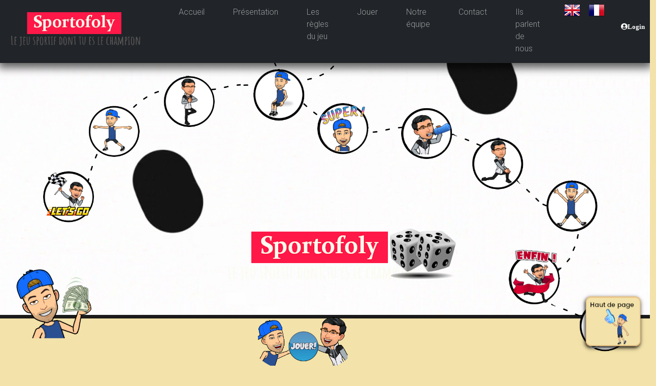

--- FILE ---
content_type: text/html; charset=UTF-8
request_url: https://sportofoly.com/
body_size: 8406
content:
	<!DOCTYPE html>
	<html lang="fr">
		<head>
			<meta charset="utf-8">
			<meta
			name="viewport" content="width=device-width, initial-scale=1">
			<!-- Global site tag (gtag.js) - Google Analytics -->
			<script async src="https://www.googletagmanager.com/gtag/js?id=UA-173559014-1"></script>
			<script>
				window.dataLayer = window.dataLayer || [];

function gtag() {
dataLayer.push(arguments);
}
gtag('js', new Date());

gtag('config', 'UA-173559014-1');
			</script>

			<meta charset="UTF-8">

			<meta name="description" content="Sportofoly est un jeu de plateau sportif, éducatif et culturel qui s'adapte à tous les publics du novice à l'expert pour faire du sport tout en s'amusant">
			<meta name="author" content="NcomR http://www.ncomr.fr">

			<meta http-equiv="Content-type" content="text/html; charset=UTF-8">
			<meta name="viewport" content="width=device-width, initial-scale=1, shrink-to-fit=no">
			<meta name="”robots”" content="”index,follow”"/>
			<meta name="author" content="”blog.noelle-monge.fr“"/>

			<meta name="”twitter:creator”" content="”@MongeNoelle”"/>


			<meta property="og:title" content="Sportofoly le jeu de plateau sportif">
			<meta property="og:type" content="Sportofoly est un jeu de plateau sportif, éducatif et culturel qui s'adapte à tous les publics du novice à l'expert pour faire du sport tout en s'amusant">
			<meta property="og:description" content="Sportofoly est un jeu de plateau sportif, éducatif et culturel qui s'adapte à tous les publics du novice à l'expert pour faire du sport tout en s'amusant">
			<meta property="og:image" content="/assets/img/logo4.png">
			<meta property="og:image:alt" content="Sportofoly">
			<meta property="og:url" content="http://sportofoly.com/"/>
			<meta property="og:description" content="Sportofoly est un jeu de plateau sportif, éducatif et culturel qui s'adapte à tous les publics du novice à l'expert pour faire du sport tout en s'amusant"/>
			<meta property="og:site_name" content="Sportofoly"/>

			<meta property="fb:admins" content="https://www.facebook.com/Sportofoly-109144584179986/"/>

			<meta name="twitter:title" content="Sportofoly le jeu de plateau sportif">
			<meta name="twitter:url" content="">
			<meta name="twitter:description" content="Sportofoly est un jeu de plateau sportif, éducatif et culturel qui s'adapte à tous les publics du novice à l'expert pour faire du sport tout en s'amusant">
			<meta name="twitter:image" content="/assets/img/logo4.png">
			<meta http-equiv="x-ua-compatible" content="ie=edge">

			<link rel="apple-touch-icon" sizes="57x57" href="/assets/img/favicon/apple-icon-57x57.png">
			<link rel="apple-touch-icon" sizes="60x60" href="/assets/img/favicon/apple-icon-60x60.png">
			<link rel="apple-touch-icon" sizes="72x72" href="/assets/img/favicon/apple-icon-72x72.png">
			<link rel="apple-touch-icon" sizes="76x76" href="/assets/img/favicon/apple-icon-76x76.png">
			<link rel="apple-touch-icon" sizes="114x114" href="/assets/img/favicon/apple-icon-114x114.png">
			<link rel="apple-touch-icon" sizes="120x120" href="/assets/img/favicon/apple-icon-120x120.png">
			<link rel="apple-touch-icon" sizes="144x144" href="/assets/img/favicon/apple-icon-144x144.png">
			<link rel="apple-touch-icon" sizes="152x152" href="/assets/img/favicon/apple-icon-152x152.png">
			<link rel="apple-touch-icon" sizes="180x180" href="/assets/img/favicon/apple-icon-180x180.png">
			<link rel="icon" type="image/png" sizes="192x192" href="/assets/img/favicon/android-icon-192x192.png">
			<link rel="icon" type="image/png" sizes="32x32" href="/assets/img/favicon/favicon-32x32.png">
			<link rel="icon" type="image/png" sizes="96x96" href="/assets/img/favicon/favicon-96x96.png">
			<link rel="icon" type="image/png" sizes="16x16" href="/assets/img/favicon/favicon-16x16.png">
			<link rel="manifest" href="/assets/img/favicon/manifest.json">
			<meta name="msapplication-TileColor" content="#ffffff">
			<meta name="msapplication-TileImage" content="/assets/img/favicon/ms-icon-144x144.png">
			<meta name="theme-color" content="#ffffff">


			<title>Sportofoly est un jeu de plateau sportif, éducatif et culturel qui s'adapte à tous les publics du novice à l'expert pour faire du sport tout en s'amusant</title>


			<link href="https://cdn.jsdelivr.net/npm/bootstrap@5.1.3/dist/css/bootstrap.min.css" rel="stylesheet" integrity="sha384-1BmE4kWBq78iYhFldvKuhfTAU6auU8tT94WrHftjDbrCEXSU1oBoqyl2QvZ6jIW3" crossorigin="anonymous">

			<link href="/assets/css/style.css" rel="stylesheet" crossorigin="anonymous">
			<link href="/assets/css/animated.css" rel="stylesheet" crossorigin="anonymous">
			<link href="/assets/css/responsive.css" rel="stylesheet" crossorigin="anonymous">
			<link rel="stylesheet" href="https://use.fontawesome.com/releases/v5.15.4/css/all.css" integrity="sha384-DyZ88mC6Up2uqS4h/KRgHuoeGwBcD4Ng9SiP4dIRy0EXTlnuz47vAwmeGwVChigm" crossorigin="anonymous">
			<script src="/assets/js/js.js"></script>
			<link rel="stylesheet" type="text/css" href="https://cdnjs.cloudflare.com/ajax/libs/animate.css/4.1.1/animate.min.css">
		</head>
	
	<body>
		<header>
			<nav class="navbar navbar-expand-lg navbar-dark bg-dark fixed-top">
				<div class="container-fluid">
					<a class="navbar-brand" href="/"><img src="/assets/img/logo4.png" height="80" class="mt-3"></a>
					<button class="navbar-toggler" type="button" data-bs-toggle="collapse" data-bs-target="#navbarSupportedContent" aria-controls="navbarSupportedContent" aria-expanded="false" aria-label="Toggle navigation">
						<span class="navbar-toggler-icon"></span>
					</button>
					<div class="collapse navbar-collapse" id="navbarSupportedContent">
						<ul class="navbar-nav me-auto mb-2 mb-lg-0">
							<li class="nav-item active pt-3">
								<a class="nav-link pl-3" href="/">Accueil</a>
							</li>
							<li class="nav-item pt-3">
								<a class="nav-link" href="/#presentation">Présentation</a>
							</li>
							<li class="nav-item pt-3">
								<a class="nav-link" href="/#regles">Les règles du jeu</a>
							</li>
							<li class="nav-item pt-3">
								<a class="nav-link" href="/#plateau">Jouer</a>
							</li>
							<li class="nav-item pt-3">
								<a class="nav-link" href="/#equipe">Notre équipe</a>
							</li>
							<li class="nav-item pt-3">
								<a class="nav-link" href="contact">Contact</a>
							</li>
							<li class="nav-item pt-3">
								<a class="nav-link" href="/parle">Ils parlent de nous</a>
							</li>
							<li class="nav-item pt-3 text-right">
								<a href="#" onclick="doGTranslate('fr|en');return false;" title="English" class="gflag nturl nav-link" style="background-position:-0px -0px;"><img src="//gtranslate.net/flags/blank.png" height="32" width="32" alt="English"/></a>
							</li>
							<li class="nav-item pt-3 text-left pl-0">
								<a href="#" onclick="doGTranslate('fr|fr');return false;" title="French" class="gflag nturl nav-link" style="background-position:-200px -100px;"><img src="//gtranslate.net/flags/blank.png" height="32" width="32" alt="French"/></a>
							</li>
							<div id="google_translate_element2"></div>
							<script type="text/javascript" src="https://translate.google.com/translate_a/element.js?cb=googleTranslateElementInit2"></script>
						</ul>
						<span class="navbar-text">
															<a class="nav-link" href="login">
									<i class="fas fa-user-circle">Login</i>
								</a>
													</span>

					</div>
				</div>
			</nav>

		</header>
		<h1 class="hidden">
							Sportofoly
					</h1>
	</body>
	<body>
		    <!-- ======= ENTETE VIDEO =========== -->
    <main>
        <section class="d-none d-xl-block entete_video">
            <div class="tentete_texte">
                <img src="/assets/img/dog-walker-10-3bit.png" class="img-fluid ronds_img">

                <div class="row row_centrale">
                    <div class="col-4 offset-4">
                        <img src="/assets/img/logo3.png" class="logo_central py-0">
                    </div>
                    <div class="col-4">
                        <img src="/assets/img/dices-160005_640.png" alt="des" height="100" height="200" class="des_blanc py-0 position-absolute">
                    </div>
                </div>
                <div class="jouer mt-5">
                    <a href="#plateau"><img src="/assets/img/btn.png" class="bouton_jouer w-100"></a>
                </div>
            </div>
            
            <video autoplay preload="auto" muted class="video_accueil">
                <source src="/assets/img/video-intro2.mp4" type="video/mp4" />
            </video>

            <div id="presentation"></div>
        </section>
        <!-- ======== INTRO ================= -->
        <section class="row justify-content-center text-center">
            <div class="col-xl-6 col-12 mb-5 intro">
                <div><strong>Sportofoly</strong> est un jeu sportif s'inspirant du Monopoly conçu par des professeurs d'EPS.<br>Si tu cherches de la motivation pour faire du sport à la maison, tu es au bon endroit !&nbsp;<br>Sélectionne ton plateau de jeu et relève des défis sportifs tout en t'amusant.&nbsp;<br>En équipe ou en solo à partir de 9 ans.&nbsp;</div><br>
                <br/>
                Interview sur Sport club, le talk du 25 janvier 2021<br/>
                <iframe width="100%" height="120" src="https://www.mixcloud.com/widget/iframe/?hide_cover=1&feed=%2FSportClubRJR%2Fsport-club-le-talk-omni-du-25-janvier-2021%2F" frameborder="0" ></iframe>
            </div>
            
        </section>
        <!-- =============== -->

        <!-- ======== PRESENTATION ================= -->
        <section class="presentation wow animate__animated animate__slideInLeft" data-wow-duration="2s">
            <h2 class="h2 mb-5 pb-5 text-center">Présentation
            <img src="/assets/img/sousligne.png" class="sousligne">
            </h2>
            <div class="row justify-content-center text-left w-75 ml-auto mr-auto wow animate__animated animate__slideInLeft" data-wow-duration="2s">
                <div class="col-xl-6 col-12">
                    <div>Le jeu s'adresse à tout le monde et particulièrement à ceux qui cherchent une motivation pour faire du sport.&nbsp;<br><br>Pour t'accompagner dans ta pratique, chaque exercice est accompagné d'un petit tutoriel vidéo.</div>
                    <div>Le site proposera régulièrement de nouveaux plateaux de jeu avec divers scénarios. &nbsp;</div>
                </div>
                <div class="col-xl-6 col-12 text-center">
                    <img src="../uploads/2a171a14de7f5c88f90171f59b1d62c8591f4a16.png" class="img_presentation ml-auto mr-auto wow animate__animated animate__slideInRight" data-wow-duration="2s" >
                </div>
            </div>
            <div id="regles"></div>
        </section>
        <!-- =============== -->

        <!-- ======== REGLES ================= -->
        <section class="regles_du_jeu wow animate__animated animate__slideInLeft" data-wow-duration="2s">
            <div class="card card_regles shadow ml-auto mr-auto">
                <h2 class="h2_regles text-center mb-5">Les régles de bases
                <img src="/assets/img/sousligne.png" class="sousligne">
                </h2>
                <img src="../uploads/f70f6d890e11463462ad8d9a9dbc559215bce392.png" class="img_regles float">
                <div>Chaque plateau de jeu comporte ses propres règles et vous proposera son petit tutoriel. <br>Toutefois, le fonctionnement du jeu reste identique.<br><br><strong>Voici donc quelques règles de bases</strong><br><br>Dans l'ensemble de nos versions, chaque joueur incarne un rôle.<br>Le but est d'avoir un maximum de points ou d'argent grâce aux cartes accumulées. &nbsp;</div>
                <div class="video_tuto mb-5 text-center">
                    <iframe 
                        src="https://www.youtube.com/embed/JalJnvTenJM" 
                        title="YouTube video player" 
                        frameborder="0" 
                        allow="accelerometer; autoplay; clipboard-write; encrypted-media; gyroscope; picture-in-picture" 
                        allowfullscreen>
                    </iframe>
                </div>
            </div>
            <div class="row justify-content-center text-left w-90 ml-auto mr-auto">
                <!-- ======== AVANT DE COMMENCER A JOUER ================= -->
                <div class="col-xl-6 col-12 wow animate__animated animate__slideInLeft" data-wow-duration="2s">
                    <h2 class="text-center titre_avant">Avant de commencer à jouer</h2>
                    <div class="card card_avant">
                        <div>Vous vous mettez d'accord entre joueurs sur la durée de la partie en définissant un nombre de tours de plateau : &nbsp;<br><br></div><div>Pour 2 joueurs ou équipes, comptez entre 10 et 25 minutes environ pour un tour de plateau de jeu et rajouter 10 minutes environ par joueur ou équipe en plus.&nbsp;<br><br></div><div>Le premier joueur à franchir le nombre de tours indiqué stoppe la partie.&nbsp;<br><br></div><div>Le joueur avec l'équipe la plus chère remporte le jeu.&nbsp;</div>
                        <img src="../uploads/e7e14645b197e5088e26417a7b35bbb763669ece.png" class="img_card_regle">
                    </div>
                </div>
                <!-- ======== POUR COMMENCER A JOUER ================= -->
                <div class="col-xl-6 commencer col-12 wow animate__animated animate__slideInRight" data-wow-duration="2s">
                    <h2 class="text-center titre_avant">Pour commencer à jouer</h2>
                    <div class="card card_pour">
                        <div>Chaque joueur choisit son pion et le place sur la case départ. Le plus jeune commence et clique alors sur les dés virtuels. Il déplace son pion sur la case adéquate et clique dessus pour en connaître son contenu.&nbsp;<br><br></div><div><strong>Chaque case est interactive et vous annoncera quoi faire</strong><br><br>S'il s'agit d'une carte à acheter, tu y découvriras plusieurs informations&nbsp;<br><br></div><ol><li><strong>-Sa valeur<br></strong><br></li><li><strong>-Son aspect culture<br></strong><br></li><li><strong>-L'exercice physique à réaliser et son tutoriel<br></strong><br></li><li><strong>-Sa difficulté d'obtention : </strong>Quantité d'exercice à faire et jet de dé pour validation.&nbsp;</li></ol><div><br></div><div>Si celle-ci ne t'intéresse pas, que tu ne parviens pas à réaliser l'exercice, ou que ton jet de dé est insuffisant, tu passes ton tour.&nbsp;<br><br></div><div>&nbsp;Tu connais maintenant les bases !&nbsp;<br><br></div><div><strong>Il ne te reste plus qu'à choisir un plateau de jeu.</strong>&nbsp;<br><br></div><div><strong>(</strong><strong><em>Pour une utilisation optimale, nous vous préconisons d'utiliser Google Chrome pour ouvrir le jeu)</em></strong>&nbsp;<br><br></div>
                    </div>
                </div>
            </div>
        </section>
        <!-- =============== -->

        <!-- ======== LES PLATEAUX ================= -->
        <section class="les_plateaux wow animate__animated animate__slideInLeft" id="plateau" data-wow-duration="2s">
            <h2 class="h2_plateaux text-center">Les plateaux
            <img src="/assets/img/sousligne.png" class="sousligne">
            </h2>
            <div class="row justify-content-center">
                                                        <div class="col-xl-4 col-12 wow animate__animated animate__zoomIn" data-wow-duration="2s">
                        <div class="flip-box">
                            <div class="flip-box-inner">
                                <div class="flip-box-front front">
                                    <img src="../uploads/032bf2b271d891b211263dbe3b7ed73640524d44.png" class="plateau1 mt-5 mb-5">
                                </div>
                                <div class="flip-box-back back">
                                    <a href="https://view.genial.ly/5fd531f8ea42195c7cba966f" target="_blank" class="position-absolute btn2"></a>
                                </div>
                            </div>
                        </div>
                        <div class="paragraphe_plateau">
                            <div>Dans ce scénario, vous incarnez un agent sportif en quête de la meilleure équipe du XXIᵉ siècle.&nbsp;<br>Mais qui sera le grand gagnant ?</div>
                        </div>
                    </div>
                                                                            <div class="col-xl-4 col-12 wow animate__animated animate__zoomIn" data-wow-duration="2s">
                        <div class="flip-box">
                            <div class="flip-box-inner">
                                <div class="flip-box-front front">
                                    <img src="../uploads/5544c33c37f9317826f129c2ebb78824c374f91a.png" class="plateau1 mt-5 mb-5">
                                </div>
                                <div class="flip-box-back back">
                                    <a href="https://view.genial.ly/5fd7f89c3c971e0d65989905" target="_blank" class="position-absolute btn2"></a>
                                </div>
                            </div>
                        </div>
                        <div class="paragraphe_plateau">
                            <div>Dans ce scénario, vous incarnez un dresseur de Pokémon et vous aventurez dans les Terres Sauvages. Mais qui sera le meilleur d'entre vous ?</div>
                        </div>
                    </div>
                                                                            <div class="col-xl-4 col-12 wow animate__animated animate__zoomIn" data-wow-duration="2s">
                        <div class="flip-box">
                            <div class="flip-box-inner">
                                <div class="flip-box-front front">
                                    <img src="../uploads/f147a8d91c5138bb30dd2fdb539e917220861b6e.jpg" class="plateau1 mt-5 mb-5">
                                </div>
                                <div class="flip-box-back back">
                                    <a href="https://view.genial.ly/60a2bbc7c4c3670d3c471291" target="_blank" class="position-absolute btn2"></a>
                                </div>
                            </div>
                        </div>
                        <div class="paragraphe_plateau">
                            <div>Dans ce scénario, vous incarnez un dresseur de Pokémon et vous aventurez dans les Terres Sauvages. Mais qui sera le meilleur d'entre vous? &nbsp;</div>
                        </div>
                    </div>
                                                                            <div class="col-xl-4 col-12 wow animate__animated animate__zoomIn" data-wow-duration="2s">
                        <div class="flip-box">
                            <div class="flip-box-inner">
                                <div class="flip-box-front front">
                                    <img src="../uploads/b1281f3c49fe7b0637713322f2d68740fc8eb581.jpg" class="plateau1 mt-5 mb-5">
                                </div>
                                <div class="flip-box-back back">
                                    <a href="https://view.genial.ly/60e2097731d5210d97038e7c" target="_blank" class="position-absolute btn2"></a>
                                </div>
                            </div>
                        </div>
                        <div class="paragraphe_plateau">
                            <div>&nbsp;Projet scolaire Lycée Henri Becquerel Nangis: Plateau 1//6&nbsp;<br><br></div><div>Recrutez les meilleurs records du monde pour avoir le plus d'étoiles possible et devenir le plus grand cabaret du monde !&nbsp;</div>
                        </div>
                    </div>
                                                                            <div class="col-xl-4 col-12 wow animate__animated animate__zoomIn" data-wow-duration="2s">
                        <div class="flip-box">
                            <div class="flip-box-inner">
                                <div class="flip-box-front front">
                                    <img src="../uploads/8a06884133f73dc6743be644f77750181bc35ab1.jpg" class="plateau1 mt-5 mb-5">
                                </div>
                                <div class="flip-box-back back">
                                    <a href="https://view.genial.ly/60bf877bec9f2a0d461eac51" target="_blank" class="position-absolute btn2"></a>
                                </div>
                            </div>
                        </div>
                        <div class="paragraphe_plateau">
                            <div>Projet scolaire lycée Henri Becquerel Nangis: Plateau 2/6<br><br></div><div>Apprenti cuistot, démontrez vos talents devant le chef Etchebest pour obtenir le plus d'expériences possible et remporter la victoire finale !&nbsp;</div>
                        </div>
                    </div>
                                                                            <div class="col-xl-4 col-12 wow animate__animated animate__zoomIn" data-wow-duration="2s">
                        <div class="flip-box">
                            <div class="flip-box-inner">
                                <div class="flip-box-front front">
                                    <img src="../uploads/e25f4d28ed413888dc5264eb3a3839cad25eb205.jpg" class="plateau1 mt-5 mb-5">
                                </div>
                                <div class="flip-box-back back">
                                    <a href="https://view.genial.ly/61051d491a3eec0dd59f51af" target="_blank" class="position-absolute btn2"></a>
                                </div>
                            </div>
                        </div>
                        <div class="paragraphe_plateau">
                            <div>Projet scolaire Lycée Henri Becquerel Nangis: Plateau 3/6&nbsp;<br><br></div><div>Dans ce plateau de jeu sur les dessins animés, découvrez un mélange de sport et de blind test. Il va falloir remettre dans l'ordre dans tout ça ! Bon courage !&nbsp;</div>
                        </div>
                    </div>
                                                                            <div class="col-xl-4 col-12 wow animate__animated animate__zoomIn" data-wow-duration="2s">
                        <div class="flip-box">
                            <div class="flip-box-inner">
                                <div class="flip-box-front front">
                                    <img src="../uploads/ae618061d47c806928fa361f4844ac1ad6ca28be.jpg" class="plateau1 mt-5 mb-5">
                                </div>
                                <div class="flip-box-back back">
                                    <a href="https://sportofoly.com/" target="_blank" class="position-absolute btn2"></a>
                                </div>
                            </div>
                        </div>
                        <div class="paragraphe_plateau">
                            <div>Projet scolaire Lycée Henri Becquerel Nangis:&nbsp;<br><br></div><div>Plateau 4/6&nbsp;<br><br></div><div>(À venir prochainement)&nbsp;<br><br></div>
                        </div>
                    </div>
                                                                            <div class="col-xl-4 col-12 wow animate__animated animate__zoomIn" data-wow-duration="2s">
                        <div class="flip-box">
                            <div class="flip-box-inner">
                                <div class="flip-box-front front">
                                    <img src="../uploads/07edf8486fca6f698058ee67fc6e10b35372db37.jpg" class="plateau1 mt-5 mb-5">
                                </div>
                                <div class="flip-box-back back">
                                    <a href="https://view.genial.ly/5eaeafb7eacf4c0d67171e60/interactive-content-sportopoly-v30" target="_blank" class="position-absolute btn2"></a>
                                </div>
                            </div>
                        </div>
                        <div class="paragraphe_plateau">
                            <div>Un grand merci à M.Noirot et M.Bardoux, collègues EPS, et leur Sportopoly.<br>Source d'inspiration initiale de notre jeu !&nbsp;</div>
                        </div>
                    </div>
                                                                            <div class="col-xl-4 col-12 wow animate__animated animate__zoomIn" data-wow-duration="2s">
                        <div class="flip-box">
                            <div class="flip-box-inner">
                                <div class="flip-box-front front">
                                    <img src="../uploads/43ab3538944152b5f273909c1fdf985d47a4b28f.jpg" class="plateau1 mt-5 mb-5">
                                </div>
                                <div class="flip-box-back back">
                                    <a href="https://view.genial.ly/66049b1392a59800140124a3" target="_blank" class="position-absolute btn2"></a>
                                </div>
                            </div>
                        </div>
                        <div class="paragraphe_plateau">
                            <div>(Version Bêta)&nbsp;<br>Les Détraqueurs envahissent Poudlard !&nbsp;</div><div>Invoquez des patronus suffisamment puissants pour récolter un maximum d'expérience et devenir le meilleur sorcier !&nbsp;</div>
                        </div>
                    </div>
                                                                            <div class="col-xl-4 col-12 wow animate__animated animate__zoomIn" data-wow-duration="2s">
                        <div class="flip-box">
                            <div class="flip-box-inner">
                                <div class="flip-box-front front">
                                    <img src="../uploads/e6cd078b5431a85b8ea69bab52d57d7e9d04bd77.png" class="plateau1 mt-5 mb-5">
                                </div>
                                <div class="flip-box-back back">
                                    <a href="https://view.genially.com/67965a7f203bf46baacd2fbe" target="_blank" class="position-absolute btn2"></a>
                                </div>
                            </div>
                        </div>
                        <div class="paragraphe_plateau">
                            <div>Version béta 2025&nbsp;</div>
                        </div>
                    </div>
                                                </div>
        </section>
        <!-- =============== -->
        
        <!-- ======== NOTRE EQUIPE ================= -->
        <section class="equipe wow animate__animated animate__slideInLeft" id="equipe" data-wow-duration="2s">
             <h2 class="h2_plateaux text-center mt-5">Notre équipe
             <img src="/assets/img/sousligne.png" class="sousligne">
             </h2>
            <div class="row justify-content-center">
                                                        <div class="col-xl-4 col-12 col_equipe">
                        <div class="card card_equpe wow animate__animated animate__slideInRight" data-wow-duration="2s">
                            <div class="row">
                                <div class="col-xl-4 col-12">
                                    <img src="../uploads/adedd10e06bad909bccbb1d43902fba1c0bd6fef.png" class="img_equipe">
                                </div>
                                <div class="col-xl-8 col-12">
                                    <div class="nom">
                                        Jonathan DURIEUX
                                    </div>
                                    <div>Professeur d'EPS&nbsp;<br><br></div><div>Animateur BAFA&nbsp;<br><br></div><div>Auteur du projet et des plateaux de jeu&nbsp;</div>
                                </div>
                            </div>
                        </div>
                    </div>
                                                                            <div class="col-xl-4 col-12 col_equipe">
                        <div class="card card_equpe wow animate__animated animate__slideInRight" data-wow-duration="2s">
                            <div class="row">
                                <div class="col-xl-4 col-12">
                                    <img src="../uploads/048295ae99b161965c75956dc3d44776ff8389c0.png" class="img_equipe">
                                </div>
                                <div class="col-xl-8 col-12">
                                    <div class="nom">
                                        Timothée Criquillion
                                    </div>
                                    <div>Professeur d'EPS&nbsp;<br><br></div><div>Nageur sauveteur / Triathlète&nbsp;<br><br></div><div>Montage vidéo des tutoriels pour les exercices physiques.&nbsp;</div>
                                </div>
                            </div>
                        </div>
                    </div>
                                                </div>
        </section>
        <!-- =============== -->
        
        <!-- ======== NEWS LETTER ================= -->
        <section class="news_letter wow animate__animated animate__slideInLeft" id="news" data-wow-duration="2s">
                        <h2 class="text-center h2_news">Inscription News Letter
            <img src="/assets/img/sousligne.png" class="sousligne">
            </h2>
            
            <div class="form_news">
                <form name="inscription_news_letter" method="post"><div id="inscription_news_letter"><div><input type="email" id="inscription_news_letter_email" name="inscription_news_letter[email]" required="required" placeholder="Votre adresse email" /></div><input type="hidden" id="inscription_news_letter_desinscrit" name="inscription_news_letter[desinscrit]" allow_extra_fields="allow_extra_fields" /><div><button type="submit" id="inscription_news_letter_submit" name="inscription_news_letter[submit]" class="btn-danger">ok</button></div><input type="hidden" id="inscription_news_letter__token" name="inscription_news_letter[_token]" value="44feed4996d9.ixOZjQfZjPSR3jHfFmKaK-OW-OAM2ItvgcAkpYilzq8.3HuqtXKRuMXA80eyXgncGND9u61Ok8xX6IcXzd2QuszuS865MeG8jOWMWg" /></div></form>
            </div>
        </section>
        <!-- =============== -->

        
        <a href="#"><img src="/assets/img/icon_haut.png" class="icon_haut float"></a>
    </main>
    
		<!-- ======== FOOTER ================= -->
		<footer>
			<div class="row row_reseaux justify-content-center float">
				<div class="col-3">
					<img src="/assets/img/bitmojis/subscript.png" class="img-fluid">
				</div>
				<div class="col-md-6 col-12">
					<div class="row w-100">
						<div class="col-4 text-right">
							<a href="https://www.youtube.com/channel/UC7vSO82UzbTWXLIs63jrBFA/videos" target="_blank">
								<i class="fab fa-youtube p-0 text-white"></i>
							</a>
						</div>
						<div class="col-4 text-center">
							<a href="https://www.instagram.com/sportofoly/?hl=fr" target="_blank">
								<i class="fab fa-instagram text-white"></i>
							</a>
						</div>
						<div class="col-4 text-left">
							<a href="https://www.facebook.com/Sportofoly-109144584179986/" target="_blank">
								<i class="fab fa-facebook text-white"></i>
							</a>
						</div>
					</div>
					<div class="row w-100">
						<p class="text-white" style="font-family: 'Nerko One', cursive;">N'hésite pas à nous suivre sur les réseaux sociaux et à en parler autours de toi :)</p>
					</div>
				</div>
				<div class="col-3">
					<img src="/assets/img/giphy.gif" height="100">
				</div>
			</div>
			<p class="text-center mt-5">Made with
				<img src="/assets/img/coeur.png" height="20">
				du header au footer by
				<a target="_blank" href="https://noelle-monge.fr">
					<img src="/assets/img/Noelle_pose_1.png" alt="logo NM" title="NM.WebDesign" height="60" style="margin-top:-15px;"></a>
				2020 -
									2026
								<i class="far fa-copyright"></i>
				Copyright Sportofoly</p>
		</footer>
		<!-- =============== -->

		<!-- Option 2: Separate Popper and Bootstrap JS -->
		<script type="text/javascript" src="https://cdnjs.cloudflare.com/ajax/libs/wow/1.1.2/wow.min.js"></script>

		<script src="https://cdn.jsdelivr.net/npm/@popperjs/core@2.10.2/dist/umd/popper.min.js" integrity="sha384-7+zCNj/IqJ95wo16oMtfsKbZ9ccEh31eOz1HGyDuCQ6wgnyJNSYdrPa03rtR1zdB" crossorigin="anonymous"></script>

		<script src="https://cdn.jsdelivr.net/npm/bootstrap@5.1.3/dist/js/bootstrap.min.js" integrity="sha384-QJHtvGhmr9XOIpI6YVutG+2QOK9T+ZnN4kzFN1RtK3zEFEIsxhlmWl5/YESvpZ13" crossorigin="anonymous"></script>


		<script type="text/javascript">
			new WOW().init()
		</script>
	</body>
</html>


--- FILE ---
content_type: text/css
request_url: https://sportofoly.com/assets/css/style.css
body_size: 8724
content:
@import url('https://fonts.googleapis.com/css2?family=Amatic+SC&display=swap');
@import url('https://fonts.googleapis.com/css2?family=Caveat&display=swap');
@import url('https://fonts.googleapis.com/css2?family=Roboto:wght@300&display=swap');
body,
html {
    margin: 0;
    padding: 0;
    font-family: 'Roboto', sans-serif;
    font-size: medium;
    background-color: #F3E2A9;
}

.bg-light {
    background-color: #1B1B1B;
}

.fas {
    font-family: 'Roboto', sans-serif;
    font-size: small;
}

.intro {
    font-size: 18px;
    font-weight: 600;
    font-family: 'Roboto', sans-serif;
    color: grey;
    margin-top: 150px;
}

h2,
.h2 {
    font-family: 'Amatic SC', cursive;
    font-size: 50px;
}

.text-small {
    font-size: small;
}

main {
    padding-top: 100px;
}

.titre_avant {
    font-size: 30px;
}

.card_inscription {
    margin-left: auto;
    margin-right: auto;
    margin-top: 50px;
    padding: 20px;
}

.card_inscription form input {
    width: 100%;
}

form {
    width: 50%;
    margin-left: auto;
    margin-right: auto;
}

.entete_video {
    width: 100%;
    height: 100%;
    background-color: #1B1B1B;
}

.video_accueil {
    width: 100%;
    z-index: 1;
    margin-top: -200px;
}

.tentete_texte {
    position: absolute;
    width: 100%;
    height: 300px;
}

.ronds_img {
    position: absolute;
    width: 100%;
    margin-top: 20px;
    z-index: 2;
}

.jouer {
    background-image: url(../img/btn_no_click.png);
    background-size: cover;
    background-position: center;
    cursor: pointer;
}

.jouer:hover {
    background-image: url(../img/btn_click.png);
    background-size: cover;
    background-position: center;
}

.des_blanc {
    left: 60%;
}

.row_centrale {
    margin-top: 350px;
}

.bouton_jouer {
    z-index: 3;
    position: relative;
}

li {
    padding-left: 40px;
}

.fa-user-circle:hover {
    color: red;
}


/*=========DRAPEAUX===========*/

a.gflag {
    vertical-align: middle;
    font-size: 32px;
    padding: 1px 0;
    background-repeat: no-repeat;
    background-image: url(//gtranslate.net/flags/32.png);
}

a.gflag img {
    border: 0;
}

a.gflag:hover {
    background-image: url(//gtranslate.net/flags/32a.png);
}

#goog-gt-tt {
    display: none !important;
}

.goog-te-banner-frame {
    display: none !important;
}

.goog-te-menu-value:hover {
    text-decoration: none !important;
}

body {
    top: 0 !important;
}

#google_translate_element2 {
    display: none!important;
}


/*====================*/

ul {
    float: left;
}

.navbar {
    margin-top: -20px;
    -webkit-box-shadow: 0px 6px 16px 4px rgba(0, 0, 0, 0.63);
    box-shadow: 0px 6px 16px 4px rgba(0, 0, 0, 0.63);
}

.justify-content-center {
    justify-content: center !important;
}

.ml-auto {
    margin-left: auto;
}

.mr-auto {
    margin-right: auto;
}

.w-90 {
    width: 90%;
}

h1 {
    color: white;
}

.connecter {
    right: 0;
    float: left;
    margin-top: -100px;
}

.form_contact {
    z-index: 9999;
}

.img_regles {
    position: absolute;
    top: -100px;
    right: 0;
    border-radius: 450px;
    border: 6px #BFB285 solid;
    background-color: wheat;
    box-shadow: 0 5px 15px 0px rgba(0, 0, 0, 0.6);
}

.sousligne {
    width: 541px;
    margin-left: auto;
    margin-right: auto;
}

.card_avant,
.card_pour {
    height: 100%;
    padding: 50px 50px 0px 50px;
    margin-bottom: 100px;
    border-radius: 45px;
    border: grey dashed 2px;
}

.card_avant,
.card_pour {
    background-image: url(../img/dog-walker-11.png);
    background-color: #BFB285;
    background-position: bottom;
    background-repeat: no-repeat;
}

.nav-link {
    color: white;
}

.hidden {
    display: none;
}

.les_plateaux {
    -webkit-box-shadow: 7px 8px 19px 5px rgba(0, 0, 0, 0.4);
    -moz-box-shadow: 7px 8px 19px 5px rgba(0, 0, 0, 0.4);
    box-shadow: 7px 8px 19px 5px rgba(0, 0, 0, 0.4);
}

.presentation {
    padding-top: 5px !important;
}

.h2_plateaux {
    margin-bottom: 100px;
}

.paragraphe_plateau {
    padding: 25px;
    width: 90%;
    margin-left: auto;
    margin-right: auto;
    margin-bottom: 50px;
}

.plateau1 {
    -webkit-box-shadow: 5px 3px 15px 2px #000000;
    box-shadow: 5px 3px 15px 2px #000000;
    transform: rotate(35deg);
}

.card_equpe {
    padding: 20px;
    border-radius: 45px;
    -webkit-box-shadow: 5px 3px 15px 2px #000000;
    box-shadow: 5px 3px 15px 2px #000000;
    height: 100%;
    background-color: #E8C082;
}

.nom {
    font-family: 'Amatic SC', cursive;
    font-size: 35px;
    margin-bottom: 25px;
}

.equipe {
    padding: 50px;
}

.img_equipe {
    height: 150px !important;
    width: 150px !important;
}

.news_letter {
    margin-top: 100px;
    padding-top: 50px;
    padding-bottom: 50px;
    background-color: #BFB285;
    -webkit-box-shadow: 5px 3px 15px 2px #000000;
    box-shadow: 5px 3px 15px 2px #000000;
}

#inscription_news_letter {
    display: inline-block;
    width: 100%;
}

#inscription_news_letter div {
    display: inline-block;
}

.form_news {
    margin-top: 50px;
}

.row {
    display: flex;
}

.btn-danger {
    border-radius: 150px !important;
    margin-left: -30px;
}

.contact_section {
    margin-top: 100px;
    background-image: url(../img/sousligne_contact.png);
    background-position: center;
    background-repeat: no-repeat;
}

.z-index9999 {
    z-index: 9999
}

.section_parlent {
    background-image: url(../img/sousligne_contact.png);
    background-position: center;
    background-repeat: no-repeat;
    padding-top: 200px;
    padding-bottom: 100px;
    margin-top: 100px;
}

.form_contact form input {
    margin-bottom: 15px;
    width: 100%;
}

.form_contact form textarea {
    margin-bottom: 15px;
    width: 100%;
}

.form_contact form button {
    margin-bottom: 15px;
    width: 100%;
    margin-left: auto;
    margin-right: auto;
}

.form_contact {
    margin-left: auto;
    margin-right: auto;
    text-align: center;
}

.btn2 {
    background-image: url(../img/btn2.png);
    background-size: cover;
    height: 100px;
    width: 100px;
    border: 3px solid white;
    border-radius: 100%;
    -webkit-box-shadow: 7px 8px 19px 5px rgba(0, 0, 0, 0.4);
    -moz-box-shadow: 7px 8px 19px 5px rgba(0, 0, 0, 0.4);
    box-shadow: 7px 8px 19px 5px rgba(0, 0, 0, 0.4);
    margin-top: -250px;
    margin-left: -50px;
}

.btn2:hover {
    background-image: url(../img/btn2bis.png);
    background-size: cover;
    height: 100px;
    width: 100px;
    border: 3px solid white;
    border-radius: 100%;
    -webkit-box-shadow: 7px 8px 19px 5px rgba(0, 0, 0, 0.4);
    -moz-box-shadow: 7px 8px 19px 5px rgba(0, 0, 0, 0.4);
    box-shadow: 7px 8px 19px 5px rgba(0, 0, 0, 0.4);
}

footer {
    background-color: #131313;
    padding: 50px;
}

.text-right {
    text-align: right !important;
}

.text-left {
    text-align: left !important;
    padding-left: 0px !important;
}

.fab {
    font-size: 30px;
}


/******************************* FLIP **********************/

.flip-box {
    background-color: transparent;
    perspective: 1000px;
    /* Remove this if you don't want the 3D effect */
}


/* This container is needed to position the front and back side */

.flip-box-inner {
    text-align: center;
    transition: transform 0.8s;
    transform-style: preserve-3d;
}


/* Do an horizontal flip when you move the mouse over the flip box container */

.flip-box:hover .flip-box-inner {
    transform: rotateY(180deg);
}


/* Position the front and back side */

.flip-box-front,
.flip-box-back {
    -webkit-backface-visibility: hidden;
    /* Safari */
    backface-visibility: hidden;
}


/* Style the back side */

.flip-box-back {
    transform: rotateY(180deg);
    z-index: 9999;
}

.float {
    box-sizing: border-box;
    overflow: hidden;
    transform: translatey(0px);
    animation: float 6s ease-in-out infinite;
}

.float {
    box-sizing: border-box;
    overflow: hidden;
    transform: translatey(0px);
    animation: float 6s ease-in-out infinite;
}

@keyframes float {
    0% {
        transform: translatey(0px);
    }
    50% {
        transform: translatey(-20px);
    }
    100% {
        transform: translatey(0px);
    }
}

.icon_haut {
    border-top-left-radius: 4px;
    bottom: 0;
    box-sizing: border-box;
    width: 150px;
    padding: 6px;
    position: fixed;
    right: 0;
    z-index: 99999;
}

--- FILE ---
content_type: text/css
request_url: https://sportofoly.com/assets/css/animated.css
body_size: 1415
content:
@charset "UTF-8";

/*!
Animate.css - http://daneden.me/animate
Licensed under the MIT license - http://opensource.org/licenses/MIT

Copyright (c) 2014 Daniel Eden
*/

.animated {
    -webkit-animation-duration: 1s;
    animation-duration: 1s;
    -webkit-animation-fill-mode: both;
    animation-fill-mode: both;
}

.animated.infinite {
    -webkit-animation-iteration-count: infinite;
    animation-iteration-count: infinite;
}

.animated.hinge {
    -webkit-animation-duration: 2s;
    animation-duration: 2s;
}


/*
.bounce .flash .pulse .rubberBand .shake .swing .tada .wobble .bounceIn .bounceInDown .bounceInLeft .bounceInRight .bounceInUp .bounceOut .bounceOutDown .bounceOutLeft .bounceOutRight .bounceOutUp .fadeIn .fadeInDown .fadeInDownBig .fadeInLeft .fadeInLeft .fadeInLeft2 .fadeInLeftBig .fadeInRight .fadeInRightBig .fadeInUp .fadeInUpBig .fadeOut .fadeOutDown .fadeOutDownBig .fadeOutLeft .fadeOutLeftBig .fadeOutRight .fadeOutRightBig .fadeOutUp .fadeOutUpBig .animated.flip .flipInX .flipInY .flipOutX .flipOutY .lightSpeedIn .lightSpeedOut .rotateIn .rotateInDownLeft .rotateInDownRight .rotateInUpLeft .rotateInUpRight .rotateOut .rotateOutDownLeft .rotateOutDownRight .rotateOutUpLeft .rotateOutUpRight .hinge .rollIn .rollOut .zoomIn .zoomInDown .zoomInLeft .zoomInRight .zoomInUp .zoomOut .zoomOutDown .zoomOutLeft .zoomOutRight .zoomOutUp .slideInDown .slideInLeft .slideInRight .slideInUp .slideOutDown .slideOutLeft .slideOutRight .slideOutUp
*/

--- FILE ---
content_type: text/css
request_url: https://sportofoly.com/assets/css/responsive.css
body_size: 4739
content:
        @media(min-width:1200px) {
            .img_card_regle {
                height: 200px !important;
                width: 250px !important;
                margin-left: 50%;
            }
            .plateau1 {
                height: 300px;
            }
            .pr-5 {
                padding-right: 200px;
            }
            .pl-5 {
                padding-left: 200px;
            }
            .les_plateaux {
                margin-top: 150px;
                background-color: #E8C082;
                padding: 100px;
            }
            .video_tuto {
                border-radius: 50px;
                background-image: url(../img/1-plateau.png);
                height: 400px;
                width: 400px;
                background-size: cover;
                padding-top: 50px;
                margin-left: auto;
                margin-right: auto;
                margin-top: 100px;
            }
            iframe {
                width: 300px;
                height: 300px;
            }
            .card_regles {
                padding: 25px;
                text-align: center;
                border-radius: 45px;
                -webkit-box-shadow: 5px 3px 15px 2px #000000;
                box-shadow: 5px 3px 15px 2px #000000;
                margin-bottom: 150px;
                margin-top: 200px;
                background-color: #E8C082;
                width: 75%;
            }
            .h2 {
                margin-left: 150px;
                margin-top: 100px;
            }
            .img_presentation {
                width: 70%;
                margin-top: -100px;
            }
            .form_news input {
                border: grey 1px dashed;
                border-radius: 45px;
                width: 70%;
                height: 40px;
                padding: 15px;
            }
            #inscription_news_letter div input {
                width: 600px;
            }
            .row_reseaux {
                width: 70%;
                padding: 25px 25px 0 25px;
                border: 1px wheat dashed;
                border-radius: 45px;
                margin-left: auto;
                margin-right: auto;
                box-shadow: 0 5px 15px 0px rgba(0, 0, 0, 0.6);
            }
            .sousligne {
                width: 541px;
            }
        }
        
        @media(max-width:1200px) {
            .img_card_regle {
                height: 200px !important;
                width: 250px !important;
                margin-left: 20%;
            }
            .plateau1 {
                width: 200px;
            }
            .sousligne {
                width: 100%;
            }
            #inscription_news_letter div input {
                width: 400px;
                margin-left: -100px;
            }
            .intro div {
                font-size: small;
                padding: 20px;
                margin-top: -150px;
            }
            .h2 {
                text-align: center;
            }
            .img_presentation {
                margin-top: -155px;
                width: 90%;
                margin-top: 0px;
            }
            .regles_du_jeu {
                margin-top: 150px;
            }
            .img_regles {
                height: 100px;
            }
            .card_regles {
                padding: 10px;
                text-align: center;
                border-radius: 45px;
                -webkit-box-shadow: 5px 3px 15px 2px #000000;
                box-shadow: 5px 3px 15px 2px #000000;
                margin-bottom: 150px;
                margin-top: 200px;
                background-color: #E8C082;
                width: 90%;
                margin-left: auto;
                margin-right: auto;
            }
            .video_tuto {
                margin-top: 50px;
            }
            .commencer {
                margin-top: 100px;
            }
            .les_plateaux {
                margin-top: 100px;
            }
            .col_equipe {
                margin-top: 50px;
            }
            .icon_haut {
                display: none;
            }
        }
        
        @media(max-width:400px) {
            .img_card_regle {
                height: 200px !important;
                width: 250px !important;
                margin-left: 5%;
            }
            .plateau1 {
                width: 200px;
            }
            #inscription_news_letter div input {
                width: 300px;
                margin-left: -50px;
            }
            .sousligne {
                width: 100%;
            }
        }